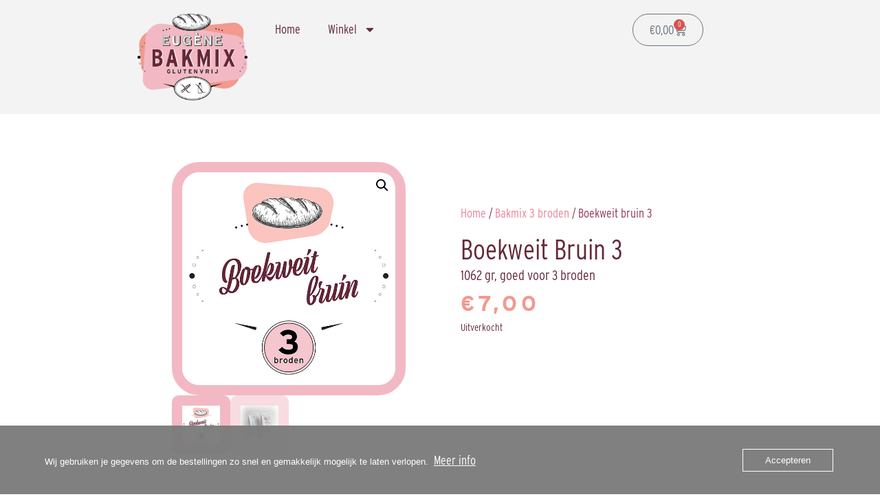

--- FILE ---
content_type: text/css
request_url: https://www.glutenvrijebakmix.be/wp-content/uploads/elementor/css/post-24.css?ver=1762261431
body_size: 545
content:
.elementor-kit-24{--e-global-color-primary:#642838;--e-global-color-secondary:#F2B9C4;--e-global-color-text:#F3998F;--e-global-color-accent:#E9859B;--e-global-color-3b15f16:#903B53;--e-global-color-b25c7b3:#008F7E;--e-global-color-d12363d:#006052;--e-global-color-c3be9ad:#C6736A;--e-global-typography-primary-font-family:"interstate-condensed";--e-global-typography-primary-font-size:32px;--e-global-typography-primary-font-weight:400;--e-global-typography-primary-line-height:1.2em;--e-global-typography-secondary-font-family:"interstate";--e-global-typography-secondary-font-size:22px;--e-global-typography-secondary-font-weight:400;--e-global-typography-secondary-line-height:1.2em;--e-global-typography-text-font-family:"interstate-condensed";--e-global-typography-text-font-size:20px;--e-global-typography-text-font-weight:400;--e-global-typography-text-line-height:1.2em;--e-global-typography-accent-font-family:"viktor-script";--e-global-typography-accent-font-size:36px;--e-global-typography-accent-font-weight:600;--e-global-typography-accent-line-height:1.3em;color:var( --e-global-color-primary );font-family:"interstate-condensed", Sans-serif;}.elementor-kit-24 button,.elementor-kit-24 input[type="button"],.elementor-kit-24 input[type="submit"],.elementor-kit-24 .elementor-button{background-color:var( --e-global-color-secondary );font-family:"interstate-condensed", Sans-serif;font-size:18px;font-weight:400;line-height:1.2em;color:var( --e-global-color-primary );border-radius:30px 30px 30px 30px;}.elementor-kit-24 e-page-transition{background-color:#FFBC7D;}.elementor-kit-24 p{margin-block-end:0px;}.elementor-kit-24 a{font-family:"interstate-condensed", Sans-serif;font-size:18px;line-height:1.3em;}.elementor-kit-24 h1{color:var( --e-global-color-primary );font-size:18px;}.elementor-kit-24 h2{color:#903B53;font-family:"interstate", Sans-serif;font-size:32px;line-height:1.2em;}.elementor-kit-24 h3{color:var( --e-global-color-accent );font-family:"interstate-condensed", Sans-serif;font-size:22px;line-height:1.2em;}.elementor-section.elementor-section-boxed > .elementor-container{max-width:1140px;}.e-con{--container-max-width:1140px;}.elementor-widget:not(:last-child){margin-block-end:20px;}.elementor-element{--widgets-spacing:20px 20px;--widgets-spacing-row:20px;--widgets-spacing-column:20px;}.site-header{padding-inline-end:0px;padding-inline-start:0px;}@media(max-width:1024px){.elementor-section.elementor-section-boxed > .elementor-container{max-width:1024px;}.e-con{--container-max-width:1024px;}}@media(max-width:767px){.elementor-section.elementor-section-boxed > .elementor-container{max-width:767px;}.e-con{--container-max-width:767px;}}

--- FILE ---
content_type: text/css
request_url: https://www.glutenvrijebakmix.be/wp-content/uploads/elementor/css/post-1946.css?ver=1762261431
body_size: 679
content:
.elementor-1946 .elementor-element.elementor-element-060fc0b{--display:flex;--flex-direction:row;--container-widget-width:initial;--container-widget-height:100%;--container-widget-flex-grow:1;--container-widget-align-self:stretch;--flex-wrap-mobile:wrap;--gap:0px 0px;--row-gap:0px;--column-gap:0px;}.elementor-1946 .elementor-element.elementor-element-060fc0b:not(.elementor-motion-effects-element-type-background), .elementor-1946 .elementor-element.elementor-element-060fc0b > .elementor-motion-effects-container > .elementor-motion-effects-layer{background-color:#F3F3F3;}.elementor-1946 .elementor-element.elementor-element-88cb407{--display:flex;--flex-direction:column;--container-widget-width:100%;--container-widget-height:initial;--container-widget-flex-grow:0;--container-widget-align-self:initial;--flex-wrap-mobile:wrap;}.elementor-1946 .elementor-element.elementor-element-5aba880{--display:flex;--flex-direction:column;--container-widget-width:calc( ( 1 - var( --container-widget-flex-grow ) ) * 100% );--container-widget-height:initial;--container-widget-flex-grow:0;--container-widget-align-self:initial;--flex-wrap-mobile:wrap;--justify-content:center;--align-items:center;}.elementor-1946 .elementor-element.elementor-element-61d8f2a .elementor-menu-toggle{margin:0 auto;}.elementor-1946 .elementor-element.elementor-element-61d8f2a .elementor-nav-menu--main .elementor-item{color:var( --e-global-color-primary );fill:var( --e-global-color-primary );}.elementor-1946 .elementor-element.elementor-element-61d8f2a .elementor-nav-menu--main .elementor-item:hover,
					.elementor-1946 .elementor-element.elementor-element-61d8f2a .elementor-nav-menu--main .elementor-item.elementor-item-active,
					.elementor-1946 .elementor-element.elementor-element-61d8f2a .elementor-nav-menu--main .elementor-item.highlighted,
					.elementor-1946 .elementor-element.elementor-element-61d8f2a .elementor-nav-menu--main .elementor-item:focus{color:var( --e-global-color-secondary );fill:var( --e-global-color-secondary );}.elementor-1946 .elementor-element.elementor-element-61d8f2a .elementor-nav-menu--main .elementor-item.elementor-item-active{color:var( --e-global-color-primary );}.elementor-1946 .elementor-element.elementor-element-7e4064d{--display:flex;--flex-direction:column;--container-widget-width:100%;--container-widget-height:initial;--container-widget-flex-grow:0;--container-widget-align-self:initial;--flex-wrap-mobile:wrap;--justify-content:center;}.elementor-1946 .elementor-element.elementor-element-d005a55{--divider-style:solid;--subtotal-divider-style:solid;--elementor-remove-from-cart-button:none;--remove-from-cart-button:block;--toggle-button-border-radius:30px;--cart-border-style:none;--cart-footer-layout:1fr 1fr;--products-max-height-sidecart:calc(100vh - 240px);--products-max-height-minicart:calc(100vh - 385px);}.elementor-1946 .elementor-element.elementor-element-d005a55 .widget_shopping_cart_content{--subtotal-divider-left-width:0;--subtotal-divider-right-width:0;}.elementor-1946 .elementor-element.elementor-element-d005a55 .elementor-menu-cart__footer-buttons a.elementor-button--view-cart{border-radius:30px 30px 30px 30px;}.elementor-1946 .elementor-element.elementor-element-d005a55 .elementor-menu-cart__footer-buttons a.elementor-button--checkout{border-radius:30px 30px 30px 30px;}.elementor-theme-builder-content-area{height:400px;}.elementor-location-header:before, .elementor-location-footer:before{content:"";display:table;clear:both;}@media(min-width:768px){.elementor-1946 .elementor-element.elementor-element-060fc0b{--content-width:900px;}.elementor-1946 .elementor-element.elementor-element-88cb407{--width:20%;}.elementor-1946 .elementor-element.elementor-element-5aba880{--width:60%;}.elementor-1946 .elementor-element.elementor-element-7e4064d{--width:20%;}}

--- FILE ---
content_type: text/css
request_url: https://www.glutenvrijebakmix.be/wp-content/uploads/elementor/css/post-1873.css?ver=1762272196
body_size: 1558
content:
.elementor-1873 .elementor-element.elementor-element-cdc6537{--display:flex;--flex-direction:row;--container-widget-width:calc( ( 1 - var( --container-widget-flex-grow ) ) * 100% );--container-widget-height:100%;--container-widget-flex-grow:1;--container-widget-align-self:stretch;--flex-wrap-mobile:wrap;--align-items:stretch;--gap:20px 20px;--row-gap:20px;--column-gap:20px;--margin-top:50px;--margin-bottom:50px;--margin-left:0px;--margin-right:0px;}.elementor-1873 .elementor-element.elementor-element-c6bb94d{--display:flex;--justify-content:center;}.elementor-1873 .elementor-element.elementor-element-b479826{width:var( --container-widget-width, 600px );max-width:600px;--container-widget-width:600px;--container-widget-flex-grow:0;align-self:center;}.woocommerce .elementor-1873 .elementor-element.elementor-element-b479826 .woocommerce-product-gallery__trigger + .woocommerce-product-gallery__wrapper,
				.woocommerce .elementor-1873 .elementor-element.elementor-element-b479826 .flex-viewport, .woocommerce .elementor-1873 .elementor-element.elementor-element-b479826 .flex-control-thumbs img{border-style:solid;border-width:15px 15px 15px 15px;border-color:var( --e-global-color-secondary );}.woocommerce .elementor-1873 .elementor-element.elementor-element-b479826 .woocommerce-product-gallery__trigger + .woocommerce-product-gallery__wrapper,
					.woocommerce .elementor-1873 .elementor-element.elementor-element-b479826 .flex-viewport{border-radius:40px 40px 40px 40px;}.woocommerce .elementor-1873 .elementor-element.elementor-element-b479826 .flex-viewport:not(:last-child){margin-bottom:0px;}.woocommerce .elementor-1873 .elementor-element.elementor-element-b479826 .flex-control-thumbs img{border-radius:10px 10px 10px 10px;}.woocommerce .elementor-1873 .elementor-element.elementor-element-b479826 .flex-control-thumbs li{padding-right:calc(0px / 2);padding-left:calc(0px / 2);padding-bottom:0px;}.woocommerce .elementor-1873 .elementor-element.elementor-element-b479826 .flex-control-thumbs{margin-right:calc(-0px / 2);margin-left:calc(-0px / 2);}.elementor-1873 .elementor-element.elementor-element-79c90cd{--display:flex;--padding-top:70px;--padding-bottom:70px;--padding-left:70px;--padding-right:30px;}.elementor-1873 .elementor-element.elementor-element-9549e1e .woocommerce-breadcrumb{color:var( --e-global-color-3b15f16 );font-family:"interstate-condensed", Sans-serif;font-size:18px;font-weight:200;line-height:1.7em;}.elementor-1873 .elementor-element.elementor-element-9549e1e .woocommerce-breadcrumb > a{color:var( --e-global-color-accent );}.elementor-1873 .elementor-element.elementor-element-8b68d0b .elementor-heading-title{font-family:"interstate-condensed", Sans-serif;font-size:40px;text-transform:capitalize;color:var( --e-global-color-primary );}.elementor-1873 .elementor-element.elementor-element-074f1cf > .elementor-widget-container{margin:0px 0px 0px 0px;}.elementor-1873 .elementor-element.elementor-element-074f1cf{text-align:left;}.woocommerce .elementor-1873 .elementor-element.elementor-element-074f1cf .woocommerce-product-details__short-description{color:var( --e-global-color-primary );font-family:"interstate-condensed", Sans-serif;font-size:20px;font-weight:200;line-height:1.7em;}.elementor-1873 .elementor-element.elementor-element-1f352d0 > .elementor-widget-container{margin:0px 0px 0px 0px;}.elementor-1873 .elementor-element.elementor-element-1f352d0{text-align:left;}.woocommerce .elementor-1873 .elementor-element.elementor-element-1f352d0 .price{color:var( --e-global-color-text );font-family:"interstate", Sans-serif;font-size:32px;font-weight:600;text-transform:none;letter-spacing:5.4px;}.woocommerce .elementor-1873 .elementor-element.elementor-element-1f352d0 .price ins{color:#0c0c0c;font-size:23px;font-weight:200;}body:not(.rtl) .elementor-1873 .elementor-element.elementor-element-1f352d0:not(.elementor-product-price-block-yes) del{margin-right:0px;}body.rtl .elementor-1873 .elementor-element.elementor-element-1f352d0:not(.elementor-product-price-block-yes) del{margin-left:0px;}.elementor-1873 .elementor-element.elementor-element-1f352d0.elementor-product-price-block-yes del{margin-bottom:0px;}.elementor-1873 .elementor-element.elementor-element-4f1c397 .cart button, .elementor-1873 .elementor-element.elementor-element-4f1c397 .cart .button{font-family:"Archivo Narrow", Sans-serif;border-radius:30px 30px 30px 30px;padding:14px 14px 14px 14px;color:#ffffff;background-color:var( --e-global-color-accent );border-color:#000000;transition:all 0.2s;}.elementor-1873 .elementor-element.elementor-element-4f1c397 .cart button:hover, .elementor-1873 .elementor-element.elementor-element-4f1c397 .cart .button:hover{color:#000000;background-color:rgba(255,255,255,0.05);border-color:#000000;}.elementor-1873 .elementor-element.elementor-element-4f1c397{--button-spacing:20px;}.elementor-1873 .elementor-element.elementor-element-4f1c397 .quantity .qty{border-radius:30px 30px 30px 30px;padding:10px 10px 10px 10px;color:#000000;background-color:rgba(255,255,255,0.08);border-color:#000000;transition:all 0.2s;}.elementor-1873 .elementor-element.elementor-element-4f1c397 .quantity .qty:focus{color:#000000;}.woocommerce .elementor-1873 .elementor-element.elementor-element-4f1c397 form.cart table.variations tr th, .woocommerce .elementor-1873 .elementor-element.elementor-element-4f1c397 form.cart table.variations tr td{padding-top:calc( 0px/2 );padding-bottom:calc( 0px/2 );}.woocommerce .elementor-1873 .elementor-element.elementor-element-4f1c397 form.cart table.variations label{color:var( --e-global-color-primary );font-size:18px;line-height:1.3em;}.woocommerce .elementor-1873 .elementor-element.elementor-element-4f1c397 form.cart table.variations td.value select{color:#64283800;}.woocommerce .elementor-1873 .elementor-element.elementor-element-4f1c397 form.cart table.variations td.value select, .woocommerce .elementor-1873 .elementor-element.elementor-element-4f1c397 form.cart table.variations td.value:before{border-radius:0px;}.elementor-1873 .elementor-element.elementor-element-b3b38b4{--display:flex;--flex-direction:row;--container-widget-width:calc( ( 1 - var( --container-widget-flex-grow ) ) * 100% );--container-widget-height:100%;--container-widget-flex-grow:1;--container-widget-align-self:stretch;--flex-wrap-mobile:wrap;--align-items:stretch;--gap:20px 20px;--row-gap:20px;--column-gap:20px;}.elementor-1873 .elementor-element.elementor-element-0bf1484{--display:flex;--padding-top:10px;--padding-bottom:0px;--padding-left:70px;--padding-right:70px;}.elementor-1873 .elementor-element.elementor-element-cc61c19{--display:flex;--flex-direction:row;--container-widget-width:calc( ( 1 - var( --container-widget-flex-grow ) ) * 100% );--container-widget-height:100%;--container-widget-flex-grow:1;--container-widget-align-self:stretch;--flex-wrap-mobile:wrap;--align-items:stretch;--gap:10px 10px;--row-gap:10px;--column-gap:10px;border-style:solid;--border-style:solid;border-width:0px 0px 1px 0px;--border-top-width:0px;--border-right-width:0px;--border-bottom-width:1px;--border-left-width:0px;border-color:#7a7a7a;--border-color:#7a7a7a;--border-radius:0px 0px 0px 0px;--margin-top:0px;--margin-bottom:070px;--margin-left:0px;--margin-right:0px;--padding-top:0px;--padding-bottom:20px;--padding-left:0px;--padding-right:0px;}.elementor-1873 .elementor-element.elementor-element-80e47ca{--display:flex;}.elementor-1873 .elementor-element.elementor-element-4d05dd4 .elementor-heading-title{font-family:"interstate-condensed", Sans-serif;font-size:28px;text-transform:capitalize;color:var( --e-global-color-primary );}.elementor-1873 .elementor-element.elementor-element-1fb1422{--display:flex;}.elementor-1873 .elementor-element.elementor-element-714d680{font-family:"Merriweather", Sans-serif;font-size:12px;color:#7a7a7a;}.elementor-1873 .elementor-element.elementor-element-714d680 a{color:#000000;}.woocommerce .elementor-1873 .elementor-element.elementor-element-0a50b57 .woocommerce-tabs ul.wc-tabs li a{color:var( --e-global-color-primary );font-family:"interstate-condensed", Sans-serif;font-size:18px;}.woocommerce .elementor-1873 .elementor-element.elementor-element-0a50b57 .woocommerce-tabs ul.wc-tabs li{background-color:#FFFFFF;border-radius:10px 10px 0 0;}.woocommerce .elementor-1873 .elementor-element.elementor-element-0a50b57 .woocommerce-tabs ul.wc-tabs li.active a{color:var( --e-global-color-primary );}.woocommerce .elementor-1873 .elementor-element.elementor-element-0a50b57 .woocommerce-tabs .woocommerce-Tabs-panel, .woocommerce .elementor-1873 .elementor-element.elementor-element-0a50b57 .woocommerce-tabs ul.wc-tabs li.active{background-color:#f2f2f2;}.woocommerce .elementor-1873 .elementor-element.elementor-element-0a50b57 .woocommerce-tabs ul.wc-tabs li.active{border-bottom-color:#f2f2f2;}.woocommerce .elementor-1873 .elementor-element.elementor-element-0a50b57 .woocommerce-Tabs-panel{color:var( --e-global-color-primary );}.woocommerce .elementor-1873 .elementor-element.elementor-element-0a50b57 .woocommerce-tabs .woocommerce-Tabs-panel{font-family:"interstate-condensed", Sans-serif;font-size:18px;font-weight:500;line-height:1.3em;border-radius:30px 30px 30px 30px;}.woocommerce .elementor-1873 .elementor-element.elementor-element-0a50b57 .woocommerce-Tabs-panel h2{color:var( --e-global-color-b25c7b3 );}.woocommerce .elementor-1873 .elementor-element.elementor-element-0a50b57 .woocommerce-tabs .woocommerce-Tabs-panel h2{font-family:"interstate", Sans-serif;font-size:18px;font-weight:200;}.woocommerce .elementor-1873 .elementor-element.elementor-element-0a50b57 .woocommerce-tabs ul.wc-tabs{margin-left:30px;margin-right:30px;}@media(min-width:768px){.elementor-1873 .elementor-element.elementor-element-cdc6537{--content-width:800px;}.elementor-1873 .elementor-element.elementor-element-c6bb94d{--width:45%;}.elementor-1873 .elementor-element.elementor-element-79c90cd{--width:55%;}.elementor-1873 .elementor-element.elementor-element-b3b38b4{--content-width:800px;}.elementor-1873 .elementor-element.elementor-element-cc61c19{--width:800px;}.elementor-1873 .elementor-element.elementor-element-80e47ca{--width:59.302%;}.elementor-1873 .elementor-element.elementor-element-1fb1422{--width:40.698%;}}@media(max-width:1024px){.elementor-1873 .elementor-element.elementor-element-cdc6537{--margin-top:0px;--margin-bottom:0px;--margin-left:0px;--margin-right:0px;}.elementor-1873 .elementor-element.elementor-element-c6bb94d{--padding-top:30px;--padding-bottom:30px;--padding-left:30px;--padding-right:30px;}.elementor-1873 .elementor-element.elementor-element-79c90cd{--padding-top:30px;--padding-bottom:30px;--padding-left:30px;--padding-right:30px;}.elementor-1873 .elementor-element.elementor-element-b3b38b4{--margin-top:0px;--margin-bottom:0px;--margin-left:0px;--margin-right:0px;--padding-top:0px;--padding-bottom:0px;--padding-left:0px;--padding-right:0px;}.elementor-1873 .elementor-element.elementor-element-0bf1484{--padding-top:30px;--padding-bottom:30px;--padding-left:30px;--padding-right:30px;}}@media(max-width:767px){.elementor-1873 .elementor-element.elementor-element-c6bb94d{--margin-top:0px;--margin-bottom:0px;--margin-left:0px;--margin-right:0px;--padding-top:0px;--padding-bottom:0px;--padding-left:0px;--padding-right:0px;}.elementor-1873 .elementor-element.elementor-element-79c90cd{--padding-top:20px;--padding-bottom:20px;--padding-left:20px;--padding-right:20px;}.elementor-1873 .elementor-element.elementor-element-8b68d0b .elementor-heading-title{font-size:36px;}.elementor-1873 .elementor-element.elementor-element-0bf1484{--padding-top:20px;--padding-bottom:20px;--padding-left:20px;--padding-right:20px;}}